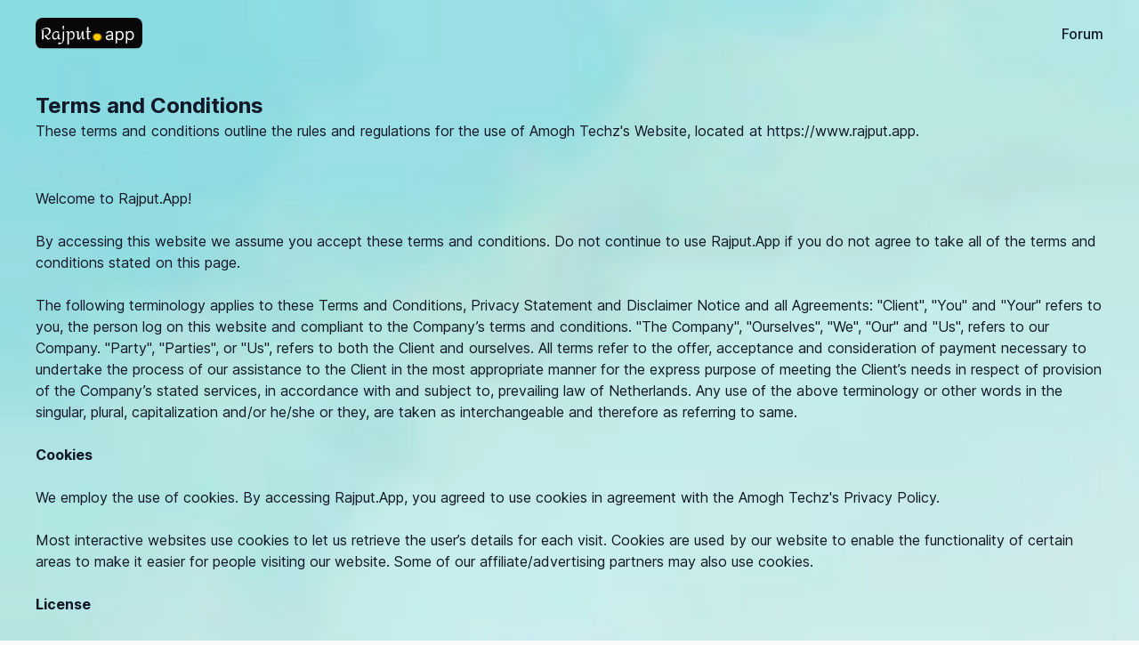

--- FILE ---
content_type: text/html; charset=utf-8
request_url: https://www.rajput.app/pages/terms
body_size: 4977
content:
<!DOCTYPE html>
<html>

<head>
  <meta name="viewport" content="width=device-width,initial-scale=1">
  <title>Rajput.App | Terms and Conditions</title>
<meta name="description" content="These terms and conditions outline the rules and regulations for the use of Amogh Techz&#39;s Website, located at https://www.rajput.app.">
<meta name="keywords" content="rajput.app, rajput websites, rajput social media handles &amp; kshatriya pages &amp; youtube channels">
<meta name="robots" content="noindex, nofollow">
  <meta name="csrf-param" content="authenticity_token" />
<meta name="csrf-token" content="QZIH1HwO1fanuhG4yJ6rQFT6sE1ZJCOb5VKyel-iesMZFq3KD-iISxdBxTaDfKE4t5bYukTn-mYwdMdXEhoxpQ" />
  
  <link rel="stylesheet" href="/assets/tailwind-caf98d4065077ae8a8e167953a59feb6a6d6fe96a8f1216fde12fb77089160eb.css" data-turbo-track="reload" />
<link rel="stylesheet" href="/assets/inter-font-47b2ffdfd7d9ad949b51eab39448a7e8d878d676a8a65669d38423dbb688f484.css" data-turbo-track="reload" />
  <script type="importmap" data-turbo-track="reload">{
  "imports": {
    "application": "/assets/application-0d37eba9232a44b5786f0a3e640c60f5e07e451fd0c4df5bab8cdebf5e0947fd.js",
    "@hotwired/turbo-rails": "/assets/turbo.min-4427527af2bde491f7d2df706d2a202895ff46a4681fd3fa5956983d2efa3e2f.js",
    "@hotwired/stimulus": "/assets/stimulus.min-c255af196d52e4171376b260351da6d1daacdbd1fb4a7ceb14056d4ba97d982f.js",
    "@hotwired/stimulus-loading": "/assets/stimulus-loading-5080749e130b412bc6ad4d6972d08d4102d2a7803a185ab624c38254566bd0ff.js",
    "trix": "/assets/trix-86b4e85bd6d7dacf0950a87a07be4f5820765cf7b8174cdb0c4682050be928c5.js",
    "@rails/actiontext": "/assets/actiontext-973f068f3972dfa7ed53e8b8883363be53b7849ff08ed87d9161e40fad4e6fe6.js",
    "controllers/application": "/assets/controllers/application-7ee99e0f9958ac86380c2fbf53dee89db8e60b7de0cd8c59d21a2aa2303feb3b.js",
    "controllers/hello_controller": "/assets/controllers/hello_controller-d5388d320f4fb21752d362fa6ca9fa40cbdf0727cfa9281f6959923b8d30015b.js",
    "controllers": "/assets/controllers/index-5243a5b4f3c20a30c3198a7f211ffd07b3026fe7155bd6f3fedbc58452d735fa.js"
  }
}</script>
<link rel="modulepreload" href="/assets/application-0d37eba9232a44b5786f0a3e640c60f5e07e451fd0c4df5bab8cdebf5e0947fd.js">
<link rel="modulepreload" href="/assets/turbo.min-4427527af2bde491f7d2df706d2a202895ff46a4681fd3fa5956983d2efa3e2f.js">
<link rel="modulepreload" href="/assets/stimulus.min-c255af196d52e4171376b260351da6d1daacdbd1fb4a7ceb14056d4ba97d982f.js">
<link rel="modulepreload" href="/assets/stimulus-loading-5080749e130b412bc6ad4d6972d08d4102d2a7803a185ab624c38254566bd0ff.js">
<script src="/assets/es-module-shims.min-ec1502b1d409e1908f050b0a755d47524f8cb90a6cec97469221c9662c4a2c67.js" async="async" data-turbo-track="reload"></script>
<script type="module">import "application"</script>
</head>

<body class="font-sans antialiased text-gray-900 bg-gray-50" style="
    background-image: url(https://image.freepik.com/free-vector/hand-painted-watercolor-pastel-sky-background_23-2148902771.jpg);
    background-repeat: no-repeat;
    background-size: cover;"
>
  <div class="w-full">
    <div class="bg-right-top bg-no-repeat bg-cover xl:bg-bottom">
      <!-- Start Header Block -->
      <div class="container px-5 mx-auto">
        <header class="flex items-center justify-between pt-5 md:px-5">
          <div>
            <a href="/" class="rounded-lg">
              <img alt="Rajput.app" width="120" height="100" class="rounded-lg" src="/assets/app-10187a2c878590f8f9638756847a7dde37ec97739140dbea5d8d02e93a41f27f.svg" />
            </a>
          </div>
          <div class="block space-x-8 font-medium">
            <a href="https://www.rajputcommunity.in/" class="transition-colors duration-300 hover:text-blue-600" target="_blank">Forum</a>
          </div>
        </header>
      </div>
      <!-- End Header Block -->
    </div>
    <main class="container px-5 pb-16 mx-auto sm:pb-16 lg:pb-24 xl:pb-32">
      
<div class="container py-5 mx-auto my-2 md:px-5">
  <h1 class="pt-5 text-2xl font-bold"> Terms and Conditions</h1>
  <p>These terms and conditions outline the rules and regulations for the use of Amogh Techz&#39;s Website, located at https://www.rajput.app.</p>
  <div class="py-5 my-2">
    <div class="trix-content">
  <div>
<br>Welcome to Rajput.App!<br><br>
</div><div>By accessing this website we assume you accept these terms and conditions. Do not continue to use Rajput.App if you do not agree to take all of the terms and conditions stated on this page.<br><br>
</div><div>The following terminology applies to these Terms and Conditions, Privacy Statement and Disclaimer Notice and all Agreements: "Client", "You" and "Your" refers to you, the person log on this website and compliant to the Company’s terms and conditions. "The Company", "Ourselves", "We", "Our" and "Us", refers to our Company. "Party", "Parties", or "Us", refers to both the Client and ourselves. All terms refer to the offer, acceptance and consideration of payment necessary to undertake the process of our assistance to the Client in the most appropriate manner for the express purpose of meeting the Client’s needs in respect of provision of the Company’s stated services, in accordance with and subject to, prevailing law of Netherlands. Any use of the above terminology or other words in the singular, plural, capitalization and/or he/she or they, are taken as interchangeable and therefore as referring to same.<br><br>
</div><div>
<strong>Cookies<br></strong><br>
</div><div>We employ the use of cookies. By accessing Rajput.App, you agreed to use cookies in agreement with the Amogh Techz's Privacy Policy.<br><br>
</div><div>Most interactive websites use cookies to let us retrieve the user’s details for each visit. Cookies are used by our website to enable the functionality of certain areas to make it easier for people visiting our website. Some of our affiliate/advertising partners may also use cookies.<br><br>
</div><div>
<strong>License<br></strong><br>
</div><div>Unless otherwise stated, Amogh Techz and/or its licensors own the intellectual property rights for all material on Rajput.App. All intellectual property rights are reserved. You may access this from Rajput.App for your own personal use subjected to restrictions set in these terms and conditions.<br><br>
</div><div>You must not:<br><br>
</div><ul>
<li>Republish material from Rajput.App</li>
<li>Sell, rent or sub-license material from Rajput.App</li>
<li>Reproduce, duplicate or copy material from Rajput.App</li>
<li>Redistribute content from Rajput.App</li>
</ul><div>This Agreement shall begin on the date hereof. Our Terms and Conditions were created with the help of the <a href="https://www.privacypolicies.com/blog/sample-terms-conditions-template/">Terms And Conditions Template</a>.<br><br>
</div><div>Parts of this website offer an opportunity for users to post and exchange opinions and information in certain areas of the website. Amogh Techz does not filter, edit, publish or review Comments prior to their presence on the website. Comments do not reflect the views and opinions of Amogh Techz,its agents and/or affiliates. Comments reflect the views and opinions of the person who post their views and opinions. To the extent permitted by applicable laws, Amogh Techz shall not be liable for the Comments or for any liability, damages or expenses caused and/or suffered as a result of any use of and/or posting of and/or appearance of the Comments on this website.<br><br>
</div><div>Amogh Techz reserves the right to monitor all Comments and to remove any Comments which can be considered inappropriate, offensive or causes breach of these Terms and Conditions.<br><br>
</div><div>You warrant and represent that:<br><br>
</div><ul>
<li>You are entitled to post the Comments on our website and have all necessary licenses and consents to do so;</li>
<li>The Comments do not invade any intellectual property right, including without limitation copyright, patent or trademark of any third party;</li>
<li>The Comments do not contain any defamatory, libelous, offensive, indecent or otherwise unlawful material which is an invasion of privacy</li>
<li>The Comments will not be used to solicit or promote business or custom or present commercial activities or unlawful activity.</li>
</ul><div>You hereby grant Amogh Techz a non-exclusive license to use, reproduce, edit and authorize others to use, reproduce and edit any of your Comments in any and all forms, formats or media.<br><br>
</div><div>
<strong>Hyperlinking to our Content<br></strong><br>
</div><div>The following organizations may link to our Website without prior written approval:<br><br>
</div><ul>
<li>Government agencies;</li>
<li>Search engines;</li>
<li>News organizations;</li>
<li>Online directory distributors may link to our Website in the same manner as they hyperlink to the Websites of other listed businesses; and</li>
<li>System wide Accredited Businesses except soliciting non-profit organizations, charity shopping malls, and charity fundraising groups which may not hyperlink to our Web site.</li>
</ul><div>These organizations may link to our home page, to publications or to other Website information so long as the link: (a) is not in any way deceptive; (b) does not falsely imply sponsorship, endorsement or approval of the linking party and its products and/or services; and (c) fits within the context of the linking party’s site.<br><br>
</div><div>We may consider and approve other link requests from the following types of organizations:<br><br>
</div><ul>
<li>commonly-known consumer and/or business information sources;</li>
<li>dot.com community sites;</li>
<li>associations or other groups representing charities;</li>
<li>online directory distributors;</li>
<li>internet portals;</li>
<li>accounting, law and consulting firms; and</li>
<li>educational institutions and trade associations.</li>
</ul><div>We will approve link requests from these organizations if we decide that: (a) the link would not make us look unfavorably to ourselves or to our accredited businesses; (b) the organization does not have any negative records with us; (c) the benefit to us from the visibility of the hyperlink compensates the absence of Amogh Techz; and (d) the link is in the context of general resource information.<br><br>
</div><div>These organizations may link to our home page so long as the link: (a) is not in any way deceptive; (b) does not falsely imply sponsorship, endorsement or approval of the linking party and its products or services; and (c) fits within the context of the linking party’s site.<br><br>
</div><div>If you are one of the organizations listed in paragraph 2 above and are interested in linking to our website, you must inform us by sending an e-mail to Amogh Techz. Please include your name, your organization name, contact information as well as the URL of your site, a list of any URLs from which you intend to link to our Website, and a list of the URLs on our site to which you would like to link. Wait 2-3 weeks for a response.<br><br>
</div><div>Approved organizations may hyperlink to our Website as follows:<br><br>
</div><ul>
<li>By use of our corporate name; or</li>
<li>By use of the uniform resource locator being linked to; or</li>
<li>By use of any other description of our Website being linked to that makes sense within the context and format of content on the linking party’s site.</li>
</ul><div>No use of Amogh Techz's logo or other artwork will be allowed for linking absent a trademark license agreement.<br><br>
</div><div>
<strong>iFrames<br></strong><br>
</div><div>Without prior approval and written permission, you may not create frames around our Webpages that alter in any way the visual presentation or appearance of our Website.<br><br>
</div><div>
<strong>Content Liability<br></strong><br>
</div><div>We shall not be held responsible for any content that appears on your Website. You agree to protect and defend us against all claims that is rising on your Website. No link(s) should appear on any Website that may be interpreted as libelous, obscene or criminal, or which infringes, otherwise violates, or advocates the infringement or other violation of, any third party rights.<br><br>
</div><div>
<strong>Your Privacy<br></strong><br>
</div><div>Please read Privacy Policy<br><br>
</div><div>
<strong>Reservation of Rights<br></strong><br>
</div><div>We reserve the right to request that you remove all links or any particular link to our Website. You approve to immediately remove all links to our Website upon request. We also reserve the right to amen these terms and conditions and it’s linking policy at any time. By continuously linking to our Website, you agree to be bound to and follow these linking terms and conditions.<br><br>
</div><div>
<strong>Removal of links from our website<br></strong><br>
</div><div>If you find any link on our Website that is offensive for any reason, you are free to contact and inform us any moment. We will consider requests to remove links but we are not obligated to or so or to respond to you directly.<br><br>
</div><div>We do not ensure that the information on this website is correct, we do not warrant its completeness or accuracy; nor do we promise to ensure that the website remains available or that the material on the website is kept up to date.<br><br>
</div><div>
<strong>Disclaimer<br></strong><br>
</div><div>To the maximum extent permitted by applicable law, we exclude all representations, warranties and conditions relating to our website and the use of this website. Nothing in this disclaimer will:<br><br>
</div><ul>
<li>limit or exclude our or your liability for death or personal injury;</li>
<li>limit or exclude our or your liability for fraud or fraudulent misrepresentation;</li>
<li>limit any of our or your liabilities in any way that is not permitted under applicable law; or</li>
<li>exclude any of our or your liabilities that may not be excluded under applicable law.</li>
</ul><div>The limitations and prohibitions of liability set in this Section and elsewhere in this disclaimer: (a) are subject to the preceding paragraph; and (b) govern all liabilities arising under the disclaimer, including liabilities arising in contract, in tort and for breach of statutory duty.<br><br>
</div><div>As long as the website and the information and services on the website are provided free of charge, we will not be liable for any loss or damage of any nature.</div>
</div>

  </div>
</div>

    </main>

    <div class="border-t border-gray-200 mb-7"></div>
    <div class="container px-5 pb-5 mx-auto">
    <footer
      class="flex flex-col justify-between space-y-1.5 text-gray-500 text-sm text-center sm:flex-row sm:space-y-0 sm:text-justify">
      <p>Copyright © Rajput.App</p>
      <p>Images from <a class="text-blue-500" href="https://unsplash.com" rel="nofollow"
          target="_blank">unsplash.com</a> and <a class="text-blue-500"
          href='https://www.freepik.com/vectors/background' rel="nofollow" target="_blank">freepik.com</a>.</p>
      <p>
        <a class="text-blue-500" href="/pages/terms">Terms of Service</a> |
        <a class="text-blue-500" href="/pages/privacy">Privacy Policy</a> |
        <a class="text-blue-500" href="/pages/disclaimer">Disclaimer</a>
      </p>
    </footer>
    </div>
  </div>
</body>
</html>

--- FILE ---
content_type: image/svg+xml
request_url: https://www.rajput.app/assets/app-10187a2c878590f8f9638756847a7dde37ec97739140dbea5d8d02e93a41f27f.svg
body_size: 109386
content:
<svg width="916" height="270" viewBox="0 0 916 270" fill="none" xmlns="http://www.w3.org/2000/svg" xmlns:xlink="http://www.w3.org/1999/xlink">
<g clip-path="url(#clip0_0_7)">
<rect width="916" height="270" fill="#080808"/>
<path d="M98.247 86.04C107.367 86.04 114.807 88.536 120.567 93.528C126.423 98.424 129.351 105.816 129.351 115.704C129.351 122.136 127.575 128.232 124.023 133.992C120.567 139.656 115.959 144.6 110.199 148.824C104.439 152.952 98.199 155.928 91.479 157.752L107.175 176.904C109.959 179.496 112.743 180.792 115.527 180.792C117.831 180.792 120.183 179.928 122.583 178.2C124.983 176.472 127.431 174.36 129.927 171.864L132.087 173.736C131.703 174.216 130.215 176.184 127.623 179.64C125.127 183 122.199 185.784 118.839 187.992C115.575 190.2 112.359 191.304 109.191 191.304C106.503 191.304 103.911 190.488 101.415 188.856C99.015 187.128 96.375 184.44 93.495 180.792L76.215 159.624L77.079 155.736C83.511 155.064 89.655 153.096 95.511 149.832C101.463 146.472 106.263 142.056 109.911 136.584C113.559 131.112 115.383 125.064 115.383 118.44C115.383 111.24 113.175 105.48 108.759 101.16C104.439 96.84 98.007 94.68 89.463 94.68C82.839 94.68 75.831 96.264 68.439 99.432C61.143 102.504 54.759 106.536 49.287 111.528L46.551 108.504C53.559 101.976 61.719 96.6 71.031 92.376C80.439 88.152 89.511 86.04 98.247 86.04ZM68.583 185.832L55.335 191.16V111.96L68.583 106.92V185.832ZM179.978 117C184.682 117 189.098 118.008 193.226 120.024C197.45 122.04 200.522 125.112 202.442 129.24L192.074 134.856C190.538 132.648 188.426 130.68 185.738 128.952C183.05 127.128 180.17 126.216 177.098 126.216C172.202 126.216 167.93 127.512 164.282 130.104C160.634 132.6 157.85 136.008 155.93 140.328C154.01 144.648 153.05 149.448 153.05 154.728C153.05 162.312 154.346 168.504 156.938 173.304C159.53 178.008 163.61 180.36 169.178 180.36C177.05 180.36 182.474 177.192 185.45 170.856C188.426 164.52 189.914 157.608 189.914 150.12V143.64L202.586 138.312V176.184C202.586 177.432 202.922 178.632 203.594 179.784C204.266 180.936 205.274 181.512 206.618 181.512C209.402 181.512 211.946 179.592 214.25 175.752L216.41 178.056C215.258 181.32 213.242 184.104 210.362 186.408C207.482 188.616 204.602 189.72 201.722 189.72C197.594 189.72 194.522 188.184 192.506 185.112C190.586 182.04 189.626 177.96 189.626 172.872H189.338C186.938 177.96 183.674 182.232 179.546 185.688C175.514 189.048 171.242 190.728 166.73 190.728C158.57 190.728 152.378 187.944 148.154 182.376C144.026 176.712 141.962 169.176 141.962 159.768C141.962 152.28 143.642 145.272 147.002 138.744C150.362 132.12 154.922 126.84 160.682 122.904C166.538 118.968 172.97 117 179.978 117ZM235.446 104.184L240.486 102.456L245.814 68.904L229.83 74.232L235.446 104.184ZM231.99 122.904V190.728C231.99 202.056 230.454 209.688 227.382 213.624C224.31 217.656 220.326 219.672 215.43 219.672C209.766 219.672 205.062 217.992 201.318 214.632L190.95 227.448C194.79 230.04 198.87 231.336 203.19 231.336C210.102 231.336 216.774 228.984 223.206 224.28C229.638 219.672 234.822 213.528 238.758 205.848C242.79 198.168 244.806 189.96 244.806 181.224V117.576L231.99 122.904ZM306.639 116.28C311.727 116.28 316.431 117.768 320.751 120.744C325.071 123.624 328.479 127.608 330.975 132.696C333.471 137.688 334.719 143.16 334.719 149.112C334.719 157.56 333.519 164.904 331.119 171.144C328.815 177.288 325.455 182.04 321.039 185.4C316.623 188.76 311.439 190.44 305.487 190.44C304.047 190.44 302.607 190.2 301.167 189.72C299.823 189.336 298.095 188.616 295.983 187.56L299.727 179.352C302.127 180.888 305.583 181.656 310.095 181.656C314.127 181.656 317.391 179.016 319.887 173.736C322.479 168.36 323.775 161.496 323.775 153.144C323.775 148.344 322.815 143.976 320.895 140.04C318.975 136.008 316.335 132.888 312.975 130.68C309.615 128.376 305.871 127.224 301.743 127.224C296.751 127.224 292.911 129.912 290.223 135.288C287.535 140.664 286.191 148.296 286.191 158.184V230.616L273.663 235.944V129.816C273.663 128.088 273.279 126.696 272.511 125.64C271.743 124.584 270.735 124.056 269.487 124.056C268.527 124.056 267.471 124.536 266.319 125.496C265.167 126.456 263.727 127.992 261.999 130.104L259.839 127.944C260.991 124.68 263.007 121.944 265.887 119.736C268.767 117.432 271.647 116.28 274.527 116.28C278.847 116.28 281.967 117.576 283.887 120.168C285.807 122.664 286.767 126.744 286.767 132.408H287.343C289.551 127.608 292.383 123.72 295.839 120.744C299.391 117.768 302.991 116.28 306.639 116.28ZM411.18 176.472C411.18 177.912 411.516 179.112 412.188 180.072C412.956 180.936 414.012 181.368 415.356 181.368C417.372 181.368 419.82 179.496 422.7 175.752L424.86 177.912C422.844 182.232 420.396 185.304 417.516 187.128C414.732 188.856 413.34 189.72 413.34 189.72C413.34 189.72 412.092 189.72 409.596 189.72C406.524 189.72 404.172 188.856 402.54 187.128C401.004 185.4 399.9 182.328 399.228 177.912C398.556 173.4 398.22 166.728 398.22 157.896C398.22 152.616 398.268 148.392 398.364 145.224L397.212 142.344H396.78C394.284 154.152 390.78 165.192 386.268 175.464C381.852 185.64 375.516 190.728 367.26 190.728C364.188 190.728 361.932 189.96 360.492 188.424C359.148 186.888 358.332 184.824 358.044 182.232C357.756 179.544 357.612 175.464 357.612 169.992V129.384C357.612 127.752 357.228 126.456 356.46 125.496C355.788 124.536 354.828 124.056 353.58 124.056C351.276 124.056 348.684 125.976 345.804 129.816L344.076 127.512C345.612 123.864 347.532 121.176 349.836 119.448C352.236 117.624 354.444 116.52 356.46 116.136C358.572 115.656 359.628 115.56 359.628 115.848C359.532 115.848 359.388 115.896 359.196 115.992C359.004 115.992 358.716 115.992 358.332 115.992C366.588 115.992 370.716 120.744 370.716 130.248V171.72C370.716 173.832 370.956 175.368 371.436 176.328C371.916 177.192 372.492 177.624 373.164 177.624C377.292 177.624 381.132 173.592 384.684 165.528C388.236 157.464 391.116 148.584 393.324 138.888C395.628 129.192 396.78 123.384 396.78 121.464L411.18 114.984V176.472ZM454.636 117H474.652L470.332 126.216H454.636V176.904C454.636 178.344 455.068 179.544 455.932 180.504C456.796 181.368 457.948 181.8 459.388 181.8C461.404 181.8 464.188 179.928 467.74 176.184L469.756 178.344C467.932 181.992 465.724 184.728 463.132 186.552C460.636 188.28 458.236 189.336 455.932 189.72C453.724 190.2 452.62 190.248 452.62 189.864C452.716 189.864 452.86 189.816 453.052 189.72C453.244 189.72 453.532 189.72 453.916 189.72C445.468 189.72 441.244 184.872 441.244 175.176V126.216H430.444L434.908 117H441.244V83.88L454.636 78.696V117Z" fill="white"/>
<path d="M628.339 196.841C642.043 196.841 649.202 189.477 651.657 184.364H652.271V195H664.339V143.25C664.339 118.295 645.316 115.432 635.293 115.432C623.43 115.432 609.93 119.523 603.793 133.841L615.248 137.932C617.907 132.205 624.197 126.068 635.702 126.068C646.799 126.068 652.271 131.949 652.271 142.023V142.432C652.271 148.261 646.339 147.75 632.021 149.591C617.447 151.483 601.543 154.705 601.543 172.705C601.543 188.045 613.407 196.841 628.339 196.841ZM630.18 186C620.566 186 613.612 181.705 613.612 173.318C613.612 164.114 621.998 161.25 631.407 160.023C636.521 159.409 650.225 157.977 652.271 155.523V166.568C652.271 176.386 644.498 186 630.18 186ZM686.366 224.455H698.434V182.932H699.457C702.116 187.227 707.229 196.636 722.366 196.636C742.002 196.636 755.707 180.886 755.707 155.932C755.707 131.182 742.002 115.432 722.161 115.432C706.82 115.432 702.116 124.841 699.457 128.932H698.025V116.455H686.366V224.455ZM698.229 155.727C698.229 138.136 706.002 126.273 720.729 126.273C736.07 126.273 743.638 139.159 743.638 155.727C743.638 172.5 735.866 185.795 720.729 185.795C706.207 185.795 698.229 173.523 698.229 155.727ZM774.116 224.455H786.184V182.932H787.207C789.866 187.227 794.979 196.636 810.116 196.636C829.752 196.636 843.457 180.886 843.457 155.932C843.457 131.182 829.752 115.432 809.911 115.432C794.57 115.432 789.866 124.841 787.207 128.932H785.775V116.455H774.116V224.455ZM785.979 155.727C785.979 138.136 793.752 126.273 808.479 126.273C823.82 126.273 831.388 139.159 831.388 155.727C831.388 172.5 823.616 185.795 808.479 185.795C793.957 185.795 785.979 173.523 785.979 155.727Z" fill="white"/>
<rect x="487" y="135" width="83" height="75" fill="url(#pattern0)"/>
</g>
<defs>
<pattern id="pattern0" patternContentUnits="objectBoundingBox" width="1" height="1">
<use xlink:href="#image0_0_7" transform="translate(0 -0.0556389) scale(0.000833333)"/>
</pattern>
<clipPath id="clip0_0_7">
<rect width="916" height="270" fill="white"/>
</clipPath>
<image id="image0_0_7" width="1200" height="1205" xlink:href="[data-uri]"/>
</defs>
</svg>


--- FILE ---
content_type: application/javascript
request_url: https://www.rajput.app/assets/application-0d37eba9232a44b5786f0a3e640c60f5e07e451fd0c4df5bab8cdebf5e0947fd.js
body_size: -384
content:
// Configure your import map in config/importmap.rb. Read more: https://github.com/rails/importmap-rails
import "@hotwired/turbo-rails"
import "controllers"
import "trix"
import "@rails/actiontext";


--- FILE ---
content_type: application/javascript
request_url: https://www.rajput.app/assets/es-module-shims.min-ec1502b1d409e1908f050b0a755d47524f8cb90a6cec97469221c9662c4a2c67.js
body_size: 10140
content:
(function(){const e=navigator.userAgent.match(/(Edge|Safari)\/\d+\.\d+/);const r=e&&"Edge"===e[1];const t=e&&"Safari"===e[1];let s;function createBlob(e,r="text/javascript"){return URL.createObjectURL(new Blob([e],{type:r}))}const noop=()=>{};const a=document.querySelector("base[href]");a&&(s=a.href);if(!s&&"undefined"!==typeof location){s=location.href.split("#")[0].split("?")[0];const e=s.lastIndexOf("/");-1!==e&&(s=s.slice(0,e+1))}function isURL(e){try{new URL(e);return true}catch{return false}}const i=/\\/g;function resolveIfNotPlainOrUrl(e,r){r=r&&r.split("#")[0].split("?")[0];-1!==e.indexOf("\\")&&(e=e.replace(i,"/"));if("/"===e[0]&&"/"===e[1])return r.slice(0,r.indexOf(":")+1)+e;if("."===e[0]&&("/"===e[1]||"."===e[1]&&("/"===e[2]||2===e.length&&(e+="/"))||1===e.length&&(e+="/"))||"/"===e[0]){const t=r.slice(0,r.indexOf(":")+1);let s;if("/"===r[t.length+1])if("file:"!==t){s=r.slice(t.length+2);s=s.slice(s.indexOf("/")+1)}else s=r.slice(8);else s=r.slice(t.length+("/"===r[t.length]));if("/"===e[0])return r.slice(0,r.length-s.length-1)+e;const a=s.slice(0,s.lastIndexOf("/")+1)+e;const i=[];let c=-1;for(let e=0;e<a.length;e++)if(-1!==c){if("/"===a[e]){i.push(a.slice(c,e+1));c=-1}}else if("."===a[e])if("."!==a[e+1]||"/"!==a[e+2]&&e+2!==a.length)"/"===a[e+1]||e+1===a.length?e+=1:c=e;else{i.pop();e+=2}else c=e;-1!==c&&i.push(a.slice(c));return r.slice(0,r.length-s.length)+i.join("")}}function resolveUrl(e,r){return resolveIfNotPlainOrUrl(e,r)||(-1!==e.indexOf(":")?e:resolveIfNotPlainOrUrl("./"+e,r))}function resolveAndComposePackages(e,r,t,s){for(let a in e){const i=resolveIfNotPlainOrUrl(a,t)||a;if(r[i])throw Error(`Rejected map override "${i}" from ${r[i]} to ${e[i]}.`);let c=e[a];if("string"!==typeof c)continue;const f=resolveImportMap(s,resolveIfNotPlainOrUrl(c,t)||c,t);f?r[i]=f:console.warn(`Mapping "${a}" -> "${e[a]}" does not resolve`)}}function resolveAndComposeImportMap(e,r,t){const s={imports:Object.assign({},t.imports),scopes:Object.assign({},t.scopes)};e.imports&&resolveAndComposePackages(e.imports,s.imports,r,t);if(e.scopes)for(let a in e.scopes){const i=resolveUrl(a,r);resolveAndComposePackages(e.scopes[a],s.scopes[i]||(s.scopes[i]={}),r,t)}return s}function getMatch(e,r){if(r[e])return e;let t=e.length;do{const s=e.slice(0,t+1);if(s in r)return s}while(-1!==(t=e.lastIndexOf("/",t-1)))}function applyPackages(e,r){const t=getMatch(e,r);if(t){const s=r[t];if(null===s)return;return s+e.slice(t.length)}}function resolveImportMap(e,r,t){let s=t&&getMatch(t,e.scopes);while(s){const t=applyPackages(r,e.scopes[s]);if(t)return t;s=getMatch(s.slice(0,s.lastIndexOf("/")),e.scopes)}return applyPackages(r,e.imports)||-1!==r.indexOf(":")&&r}const c=document.querySelector("script[type=esms-options]");const f=c?JSON.parse(c.innerHTML):self.esmsInitOptions?self.esmsInitOptions:{};let oe=!!f.shimMode;const le=globalHook(oe&&f.resolve);const de=f.skip?new RegExp(f.skip):null;let pe=f.nonce;if(!pe){const e=document.querySelector("script[nonce]");e&&(pe=e.nonce||e.getAttribute("nonce"))}const he=globalHook(f.onerror||noop);const ke=f.onpolyfill?globalHook(f.onpolyfill):()=>console.info('OK: "Uncaught TypeError" module failure has been polyfilled');const{revokeBlobURLs:me,noLoadEventRetriggers:we,enforceIntegrity:ve}=f;const ye=f.fetch?globalHook(f.fetch):fetch;function globalHook(e){return"string"===typeof e?self[e]:e}const ge=Array.isArray(f.polyfillEnable)?f.polyfillEnable:[];const $e=ge.includes("css-modules");const Se=ge.includes("json-modules");function setShimMode(){oe=true}let Ae;window.addEventListener("error",(e=>Ae=e));function dynamicImportScript(e,{errUrl:r=e}={}){Ae=void 0;const t=createBlob(`import*as m from'${e}';self._esmsi=m`);const a=Object.assign(document.createElement("script"),{type:"module",src:t});a.setAttribute("nonce",pe);a.setAttribute("noshim","");const i=new Promise(((e,i)=>{a.addEventListener("error",cb);a.addEventListener("load",cb);function cb(c){document.head.removeChild(a);if(self._esmsi){e(self._esmsi,s);self._esmsi=void 0}else{i(!(c instanceof Event)&&c||Ae&&Ae.error||new Error(`Error loading or executing the graph of ${r} (check the console for ${t}).`));Ae=void 0}}}));document.head.appendChild(a);return i}let Ce=dynamicImportScript;const Oe=dynamicImportScript(createBlob("export default u=>import(u)")).then((e=>{e&&(Ce=e.default);return!!e}),noop);let Ie=false;let Le=false;let Ue=false;let Pe=false;let xe=false;const Me=Promise.resolve(Oe).then((e=>{if(e){xe=true;return Promise.all([Ce(createBlob("import.meta")).then((()=>Ue=true),noop),$e&&Ce(createBlob('import"data:text/css,{}"assert{type:"css"}')).then((()=>Le=true),noop),Se&&Ce(createBlob('import"data:text/json,{}"assert{type:"json"}')).then((()=>Ie=true),noop),new Promise((e=>{self._$s=t=>{document.head.removeChild(r);t&&(Pe=true);delete self._$s;e()};const r=document.createElement("iframe");r.style.display="none";document.head.appendChild(r);r.src=createBlob(`<script type=importmap nonce="${pe}">{"imports":{"x":"data:text/javascript,"}}<\/script><script nonce="${pe}">import('x').then(()=>1,()=>0).then(v=>parent._$s(v))<\/script>`,"text/html")}))])}}));let Ee,je,Re,_e=4194304;const Be=1===new Uint8Array(new Uint16Array([1]).buffer)[0];let Fe,Ne,He;function parse(e,r="@"){if(Fe=e,Ne=r,Fe.length>_e||!Ee){for(;Fe.length>_e;)_e*=2;je=new ArrayBuffer(4*_e),Ee=function(e,r,t){"use asm";var s=new e.Int8Array(t),a=new e.Int16Array(t),i=new e.Int32Array(t),c=new e.Uint8Array(t),f=new e.Uint16Array(t),oe=816;function b(e){e=e|0;var r=0,t=0,c=0,le=0,de=0;de=oe;oe=oe+14336|0;le=de;s[589]=1;a[291]=0;a[292]=0;a[293]=-1;i[15]=i[2];s[590]=0;i[14]=0;s[588]=0;i[16]=de+10240;i[17]=de+2048;s[591]=0;e=(i[3]|0)+-2|0;i[18]=e;r=e+(i[12]<<1)|0;i[19]=r;e:while(1){t=e+2|0;i[18]=t;if(e>>>0>=r>>>0){c=18;break}r:do{switch(a[t>>1]|0){case 9:case 10:case 11:case 12:case 13:case 32:break;case 101:{if((((a[292]|0)==0?R(t)|0:0)?B(e+4|0,120,112,111,114,116)|0:0)?(u(),(s[589]|0)==0):0){c=9;break e}else c=17;break}case 105:{if(R(t)|0?B(e+4|0,109,112,111,114,116)|0:0){k();c=17}else c=17;break}case 59:{c=17;break}case 47:switch(a[e+4>>1]|0){case 47:{G();break r}case 42:{p(1);break r}default:{c=16;break e}}default:{c=16;break e}}}while(0);if((c|0)==17){c=0;i[15]=i[18]}e=i[18]|0;r=i[19]|0}if((c|0)==9){e=i[18]|0;i[15]=e;c=19}else if((c|0)==16){s[589]=0;i[18]=e;c=19}else if((c|0)==18)if(!(s[588]|0)){e=t;c=19}else e=0;do{if((c|0)==19){e:while(1){r=e+2|0;i[18]=r;t=r;if(e>>>0>=(i[19]|0)>>>0){c=75;break}r:do{switch(a[r>>1]|0){case 9:case 10:case 11:case 12:case 13:case 32:break;case 101:{if(((a[292]|0)==0?R(r)|0:0)?B(e+4|0,120,112,111,114,116)|0:0){u();c=74}else c=74;break}case 105:{if(R(r)|0?B(e+4|0,109,112,111,114,116)|0:0){k();c=74}else c=74;break}case 99:{if((R(r)|0?z(e+4|0,108,97,115,115)|0:0)?Z(a[e+12>>1]|0)|0:0){s[591]=1;c=74}else c=74;break}case 40:{r=i[15]|0;t=i[17]|0;c=a[292]|0;a[292]=c+1<<16>>16;i[t+((c&65535)<<2)>>2]=r;c=74;break}case 41:{e=a[292]|0;if(!(e<<16>>16)){c=36;break e}c=e+-1<<16>>16;a[292]=c;e=i[11]|0;if((e|0)!=0?(i[e+20>>2]|0)==(i[(i[17]|0)+((c&65535)<<2)>>2]|0):0){r=e+4|0;if(!(i[r>>2]|0))i[r>>2]=t;i[e+12>>2]=t;i[11]=0;c=74}else c=74;break}case 123:{c=i[15]|0;t=i[8]|0;e=c;do{if((a[c>>1]|0)==41&(t|0)!=0?(i[t+4>>2]|0)==(c|0):0){r=i[9]|0;i[8]=r;if(!r){i[4]=0;break}else{i[r+28>>2]=0;break}}}while(0);r=a[292]|0;c=r&65535;s[le+c>>0]=s[591]|0;s[591]=0;t=i[17]|0;a[292]=r+1<<16>>16;i[t+(c<<2)>>2]=e;c=74;break}case 125:{e=a[292]|0;if(!(e<<16>>16)){c=49;break e}t=e+-1<<16>>16;a[292]=t;r=a[293]|0;if(e<<16>>16!=r<<16>>16)if(r<<16>>16!=-1&(t&65535)<(r&65535)){c=53;break e}else{c=74;break r}else{t=i[16]|0;c=(a[291]|0)+-1<<16>>16;a[291]=c;a[293]=a[t+((c&65535)<<1)>>1]|0;h();c=74;break r}}case 39:{d(39);c=74;break}case 34:{d(34);c=74;break}case 47:switch(a[e+4>>1]|0){case 47:{G();break r}case 42:{p(1);break r}default:{r=i[15]|0;t=a[r>>1]|0;t:do{if(!(x(t)|0)){switch(t<<16>>16){case 41:if(L(i[(i[17]|0)+(f[292]<<2)>>2]|0)|0){c=71;break t}else{c=68;break t}case 125:break;default:{c=68;break t}}e=f[292]|0;if(!(y(i[(i[17]|0)+(e<<2)>>2]|0)|0)?(s[le+e>>0]|0)==0:0)c=68;else c=71}else switch(t<<16>>16){case 46:if(((a[r+-2>>1]|0)+-48&65535)<10){c=68;break t}else{c=71;break t}case 43:if((a[r+-2>>1]|0)==43){c=68;break t}else{c=71;break t}case 45:if((a[r+-2>>1]|0)==45){c=68;break t}else{c=71;break t}default:{c=71;break t}}}while(0);t:do{if((c|0)==68){c=0;if(!(o(r)|0)){switch(t<<16>>16){case 0:{c=71;break t}case 47:break;default:{e=1;break t}}if(!(s[590]|0))e=1;else c=71}else c=71}}while(0);if((c|0)==71){I();e=0}s[590]=e;c=74;break r}}case 96:{h();c=74;break}default:c=74}}while(0);if((c|0)==74){c=0;i[15]=i[18]}e=i[18]|0}if((c|0)==36){Y();e=0;break}else if((c|0)==49){Y();e=0;break}else if((c|0)==53){Y();e=0;break}else if((c|0)==75){e=(a[293]|0)==-1&(a[292]|0)==0&(s[588]|0)==0;break}}}while(0);oe=de;return e|0}function u(){var e=0,r=0,t=0,c=0,f=0,oe=0;f=i[18]|0;oe=f+12|0;i[18]=oe;r=w(1)|0;e=i[18]|0;if(!((e|0)==(oe|0)?!(S(r)|0):0))c=3;e:do{if((c|0)==3){r:do{switch(r<<16>>16){case 100:{J(e,e+14|0);break e}case 97:{i[18]=e+10;w(1)|0;e=i[18]|0;c=6;break}case 102:{c=6;break}case 99:{if(z(e+2|0,108,97,115,115)|0?(t=e+10|0,F(a[t>>1]|0)|0):0){i[18]=t;f=w(1)|0;oe=i[18]|0;H(f)|0;J(oe,i[18]|0);i[18]=(i[18]|0)+-2;break e}e=e+4|0;i[18]=e;c=13;break}case 108:case 118:{c=13;break}case 123:{i[18]=e+2;e=w(1)|0;t=i[18]|0;while(1){if(_(e)|0){d(e);e=(i[18]|0)+2|0;i[18]=e}else{H(e)|0;e=i[18]|0}w(1)|0;e=g(t,e)|0;if(e<<16>>16==44){i[18]=(i[18]|0)+2;e=w(1)|0}r=t;t=i[18]|0;if(e<<16>>16==125){c=32;break}if((t|0)==(r|0)){c=29;break}if(t>>>0>(i[19]|0)>>>0){c=31;break}}if((c|0)==29){Y();break e}else if((c|0)==31){Y();break e}else if((c|0)==32){i[18]=t+2;c=34;break r}break}case 42:{i[18]=e+2;w(1)|0;c=i[18]|0;g(c,c)|0;c=34;break}default:{}}}while(0);if((c|0)==6){i[18]=e+16;e=w(1)|0;if(e<<16>>16==42){i[18]=(i[18]|0)+2;e=w(1)|0}oe=i[18]|0;H(e)|0;J(oe,i[18]|0);i[18]=(i[18]|0)+-2;break}else if((c|0)==13){e=e+4|0;i[18]=e;s[589]=0;r:while(1){i[18]=e+2;oe=w(1)|0;e=i[18]|0;switch((H(oe)|0)<<16>>16){case 91:case 123:{c=15;break r}default:{}}r=i[18]|0;if((r|0)==(e|0))break e;J(e,r);switch((w(1)|0)<<16>>16){case 61:{c=19;break r}case 44:break;default:{c=20;break r}}e=i[18]|0}if((c|0)==15){i[18]=(i[18]|0)+-2;break}else if((c|0)==19){i[18]=(i[18]|0)+-2;break}else if((c|0)==20){i[18]=(i[18]|0)+-2;break}}else if((c|0)==34)r=w(1)|0;e=i[18]|0;if(r<<16>>16==102?K(e+2|0,114,111,109)|0:0){i[18]=e+8;l(f,w(1)|0);break}i[18]=e+-2}}while(0);return}function k(){var e=0,r=0,t=0,c=0,f=0;f=i[18]|0;r=f+12|0;i[18]=r;e:do{switch((w(1)|0)<<16>>16){case 40:{r=i[17]|0;t=a[292]|0;a[292]=t+1<<16>>16;i[r+((t&65535)<<2)>>2]=f;if((a[i[15]>>1]|0)!=46){v(f,(i[18]|0)+2|0,0,f);i[11]=i[8];i[18]=(i[18]|0)+2;switch((w(1)|0)<<16>>16){case 39:{d(39);break}case 34:{d(34);break}default:{i[18]=(i[18]|0)+-2;break e}}i[18]=(i[18]|0)+2;switch((w(1)|0)<<16>>16){case 44:{f=i[18]|0;i[(i[8]|0)+4>>2]=f;i[18]=f+2;w(1)|0;f=i[18]|0;t=i[8]|0;i[t+16>>2]=f;s[t+24>>0]=1;i[18]=f+-2;break e}case 41:{a[292]=(a[292]|0)+-1<<16>>16;t=i[18]|0;f=i[8]|0;i[f+4>>2]=t;i[f+12>>2]=t;s[f+24>>0]=1;break e}default:{i[18]=(i[18]|0)+-2;break e}}}break}case 46:{i[18]=(i[18]|0)+2;if(((w(1)|0)<<16>>16==109?(e=i[18]|0,K(e+2|0,101,116,97)|0):0)?(a[i[15]>>1]|0)!=46:0)v(f,f,e+8|0,2);break}case 42:case 39:case 34:{c=16;break}case 123:{e=i[18]|0;if(a[292]|0){i[18]=e+-2;break e}while(1){if(e>>>0>=(i[19]|0)>>>0)break;e=w(1)|0;if(!(_(e)|0)){if(e<<16>>16==125){c=31;break}}else d(e);e=(i[18]|0)+2|0;i[18]=e}if((c|0)==31)i[18]=(i[18]|0)+2;w(1)|0;e=i[18]|0;if(!(z(e,102,114,111,109)|0)){Y();break e}i[18]=e+8;e=w(1)|0;if(_(e)|0){l(f,e);break e}else{Y();break e}}default:if((i[18]|0)!=(r|0))c=16}}while(0);do{if((c|0)==16){if(a[292]|0){i[18]=(i[18]|0)+-2;break}e=i[19]|0;r=i[18]|0;while(1){if(r>>>0>=e>>>0){c=23;break}t=a[r>>1]|0;if(_(t)|0){c=21;break}c=r+2|0;i[18]=c;r=c}if((c|0)==21){l(f,t);break}else if((c|0)==23){Y();break}}}while(0);return}function l(e,r){e=e|0;r=r|0;var t=0,s=0;t=(i[18]|0)+2|0;switch(r<<16>>16){case 39:{d(39);s=5;break}case 34:{d(34);s=5;break}default:Y()}do{if((s|0)==5){v(e,t,i[18]|0,1);i[18]=(i[18]|0)+2;s=(w(0)|0)<<16>>16==97;r=i[18]|0;if(s?B(r+2|0,115,115,101,114,116)|0:0){i[18]=r+12;if((w(1)|0)<<16>>16!=123){i[18]=r;break}e=i[18]|0;t=e;e:while(1){i[18]=t+2;t=w(1)|0;switch(t<<16>>16){case 39:{d(39);i[18]=(i[18]|0)+2;t=w(1)|0;break}case 34:{d(34);i[18]=(i[18]|0)+2;t=w(1)|0;break}default:t=H(t)|0}if(t<<16>>16!=58){s=16;break}i[18]=(i[18]|0)+2;switch((w(1)|0)<<16>>16){case 39:{d(39);break}case 34:{d(34);break}default:{s=20;break e}}i[18]=(i[18]|0)+2;switch((w(1)|0)<<16>>16){case 125:{s=25;break e}case 44:break;default:{s=24;break e}}i[18]=(i[18]|0)+2;if((w(1)|0)<<16>>16==125){s=25;break}t=i[18]|0}if((s|0)==16){i[18]=r;break}else if((s|0)==20){i[18]=r;break}else if((s|0)==24){i[18]=r;break}else if((s|0)==25){s=i[8]|0;i[s+16>>2]=e;i[s+12>>2]=(i[18]|0)+2;break}}i[18]=r+-2}}while(0);return}function o(e){e=e|0;e:do{switch(a[e>>1]|0){case 100:switch(a[e+-2>>1]|0){case 105:{e=q(e+-4|0,118,111)|0;break e}case 108:{e=P(e+-4|0,121,105,101)|0;break e}default:{e=0;break e}}case 101:{switch(a[e+-2>>1]|0){case 115:break;case 116:{e=E(e+-4|0,100,101,108,101)|0;break e}default:{e=0;break e}}switch(a[e+-4>>1]|0){case 108:{e=D(e+-6|0,101)|0;break e}case 97:{e=D(e+-6|0,99)|0;break e}default:{e=0;break e}}}case 102:{if((a[e+-2>>1]|0)==111?(a[e+-4>>1]|0)==101:0)switch(a[e+-6>>1]|0){case 99:{e=O(e+-8|0,105,110,115,116,97,110)|0;break e}case 112:{e=q(e+-8|0,116,121)|0;break e}default:{e=0;break e}}else e=0;break}case 110:{e=e+-2|0;if(D(e,105)|0)e=1;else e=$(e,114,101,116,117,114)|0;break}case 111:{e=D(e+-2|0,100)|0;break}case 114:{e=m(e+-2|0,100,101,98,117,103,103,101)|0;break}case 116:{e=E(e+-2|0,97,119,97,105)|0;break}case 119:switch(a[e+-2>>1]|0){case 101:{e=D(e+-4|0,110)|0;break e}case 111:{e=P(e+-4|0,116,104,114)|0;break e}default:{e=0;break e}}default:e=0}}while(0);return e|0}function h(){var e=0,r=0,t=0;r=i[19]|0;t=i[18]|0;e:while(1){e=t+2|0;if(t>>>0>=r>>>0){r=8;break}switch(a[e>>1]|0){case 96:{r=9;break e}case 36:{if((a[t+4>>1]|0)==123){r=6;break e}break}case 92:{e=t+4|0;break}default:{}}t=e}if((r|0)==6){i[18]=t+4;e=a[293]|0;r=i[16]|0;t=a[291]|0;a[291]=t+1<<16>>16;a[r+((t&65535)<<1)>>1]=e;t=(a[292]|0)+1<<16>>16;a[292]=t;a[293]=t}else if((r|0)==8){i[18]=e;Y()}else if((r|0)==9)i[18]=e;return}function w(e){e=e|0;var r=0,t=0,s=0;t=i[18]|0;e:do{r=a[t>>1]|0;r:do{if(r<<16>>16!=47)if(e)if(Z(r)|0)break;else break e;else if(Q(r)|0)break;else break e;else switch(a[t+2>>1]|0){case 47:{G();break r}case 42:{p(e);break r}default:{r=47;break e}}}while(0);s=i[18]|0;t=s+2|0;i[18]=t}while(s>>>0<(i[19]|0)>>>0);return r|0}function d(e){e=e|0;var r=0,t=0,s=0,c=0;c=i[19]|0;r=i[18]|0;while(1){s=r+2|0;if(r>>>0>=c>>>0){r=9;break}t=a[s>>1]|0;if(t<<16>>16==e<<16>>16){r=10;break}if(t<<16>>16==92){t=r+4|0;if((a[t>>1]|0)==13){r=r+6|0;r=(a[r>>1]|0)==10?r:t}else r=t}else if(ae(t)|0){r=9;break}else r=s}if((r|0)==9){i[18]=s;Y()}else if((r|0)==10)i[18]=s;return}function v(e,r,t,a){e=e|0;r=r|0;t=t|0;a=a|0;var c=0,f=0;c=i[13]|0;i[13]=c+32;f=i[8]|0;i[((f|0)==0?16:f+28|0)>>2]=c;i[9]=f;i[8]=c;i[c+8>>2]=e;do{if(2!=(a|0))if(1==(a|0)){i[c+12>>2]=t+2;break}else{i[c+12>>2]=i[3];break}else i[c+12>>2]=t}while(0);i[c>>2]=r;i[c+4>>2]=t;i[c+16>>2]=0;i[c+20>>2]=a;s[c+24>>0]=1==(a|0)&1;i[c+28>>2]=0;return}function A(){var e=0,r=0,t=0;t=i[19]|0;r=i[18]|0;e:while(1){e=r+2|0;if(r>>>0>=t>>>0){r=6;break}switch(a[e>>1]|0){case 13:case 10:{r=6;break e}case 93:{r=7;break e}case 92:{e=r+4|0;break}default:{}}r=e}if((r|0)==6){i[18]=e;Y();e=0}else if((r|0)==7){i[18]=e;e=93}return e|0}function C(e,r,t,s,i,c,f,oe){e=e|0;r=r|0;t=t|0;s=s|0;i=i|0;c=c|0;f=f|0;oe=oe|0;if((((((a[e+12>>1]|0)==oe<<16>>16?(a[e+10>>1]|0)==f<<16>>16:0)?(a[e+8>>1]|0)==c<<16>>16:0)?(a[e+6>>1]|0)==i<<16>>16:0)?(a[e+4>>1]|0)==s<<16>>16:0)?(a[e+2>>1]|0)==t<<16>>16:0)r=(a[e>>1]|0)==r<<16>>16;else r=0;return r|0}function y(e){e=e|0;switch(a[e>>1]|0){case 62:{e=(a[e+-2>>1]|0)==61;break}case 41:case 59:{e=1;break}case 104:{e=E(e+-2|0,99,97,116,99)|0;break}case 121:{e=O(e+-2|0,102,105,110,97,108,108)|0;break}case 101:{e=P(e+-2|0,101,108,115)|0;break}default:e=0}return e|0}function g(e,r){e=e|0;r=r|0;var t=0,s=0;t=i[18]|0;s=a[t>>1]|0;if(s<<16>>16==97){i[18]=t+4;t=w(1)|0;e=i[18]|0;if(_(t)|0){d(t);r=(i[18]|0)+2|0;i[18]=r}else{H(t)|0;r=i[18]|0}s=w(1)|0;t=i[18]|0}if((t|0)!=(e|0))J(e,r);return s|0}function I(){var e=0,r=0,t=0;e:while(1){e=i[18]|0;r=e+2|0;i[18]=r;if(e>>>0>=(i[19]|0)>>>0){t=7;break}switch(a[r>>1]|0){case 13:case 10:{t=7;break e}case 47:break e;case 91:{A()|0;break}case 92:{i[18]=e+4;break}default:{}}}if((t|0)==7)Y();return}function p(e){e=e|0;var r=0,t=0,s=0,c=0,f=0;c=(i[18]|0)+2|0;i[18]=c;t=i[19]|0;while(1){r=c+2|0;if(c>>>0>=t>>>0)break;s=a[r>>1]|0;if(!e?ae(s)|0:0)break;if(s<<16>>16==42?(a[c+4>>1]|0)==47:0){f=8;break}c=r}if((f|0)==8){i[18]=r;r=c+4|0}i[18]=r;return}function U(e,r,t,s,i,c,f){e=e|0;r=r|0;t=t|0;s=s|0;i=i|0;c=c|0;f=f|0;if(((((a[e+10>>1]|0)==f<<16>>16?(a[e+8>>1]|0)==c<<16>>16:0)?(a[e+6>>1]|0)==i<<16>>16:0)?(a[e+4>>1]|0)==s<<16>>16:0)?(a[e+2>>1]|0)==t<<16>>16:0)r=(a[e>>1]|0)==r<<16>>16;else r=0;return r|0}function m(e,r,t,s,c,f,oe,le){e=e|0;r=r|0;t=t|0;s=s|0;c=c|0;f=f|0;oe=oe|0;le=le|0;var de=0,pe=0;pe=e+-12|0;de=i[3]|0;if(pe>>>0>=de>>>0?C(pe,r,t,s,c,f,oe,le)|0:0)if((pe|0)==(de|0))de=1;else de=F(a[e+-14>>1]|0)|0;else de=0;return de|0}function S(e){e=e|0;e:do{switch(e<<16>>16){case 38:case 37:case 33:{e=1;break}default:if((e&-8)<<16>>16==40|(e+-58&65535)<6)e=1;else{switch(e<<16>>16){case 91:case 93:case 94:{e=1;break e}default:{}}e=(e+-123&65535)<4}}}while(0);return e|0}function x(e){e=e|0;e:do{switch(e<<16>>16){case 38:case 37:case 33:break;default:if(!((e+-58&65535)<6|(e+-40&65535)<7&e<<16>>16!=41)){switch(e<<16>>16){case 91:case 94:break e;default:{}}return e<<16>>16!=125&(e+-123&65535)<4|0}}}while(0);return 1}function O(e,r,t,s,c,f,oe){e=e|0;r=r|0;t=t|0;s=s|0;c=c|0;f=f|0;oe=oe|0;var le=0,de=0;de=e+-10|0;le=i[3]|0;if(de>>>0>=le>>>0?U(de,r,t,s,c,f,oe)|0:0)if((de|0)==(le|0))le=1;else le=F(a[e+-12>>1]|0)|0;else le=0;return le|0}function $(e,r,t,s,c,f){e=e|0;r=r|0;t=t|0;s=s|0;c=c|0;f=f|0;var oe=0,le=0;le=e+-8|0;oe=i[3]|0;if(le>>>0>=oe>>>0?B(le,r,t,s,c,f)|0:0)if((le|0)==(oe|0))oe=1;else oe=F(a[e+-10>>1]|0)|0;else oe=0;return oe|0}function j(e){e=e|0;var r=0,t=0,s=0,c=0;t=oe;oe=oe+16|0;s=t;i[s>>2]=0;i[12]=e;r=i[3]|0;c=r+(e<<1)|0;e=c+2|0;a[c>>1]=0;i[s>>2]=e;i[13]=e;i[4]=0;i[8]=0;i[6]=0;i[5]=0;i[10]=0;i[7]=0;oe=t;return r|0}function B(e,r,t,s,i,c){e=e|0;r=r|0;t=t|0;s=s|0;i=i|0;c=c|0;if((((a[e+8>>1]|0)==c<<16>>16?(a[e+6>>1]|0)==i<<16>>16:0)?(a[e+4>>1]|0)==s<<16>>16:0)?(a[e+2>>1]|0)==t<<16>>16:0)r=(a[e>>1]|0)==r<<16>>16;else r=0;return r|0}function E(e,r,t,s,c){e=e|0;r=r|0;t=t|0;s=s|0;c=c|0;var f=0,oe=0;oe=e+-6|0;f=i[3]|0;if(oe>>>0>=f>>>0?z(oe,r,t,s,c)|0:0)if((oe|0)==(f|0))f=1;else f=F(a[e+-8>>1]|0)|0;else f=0;return f|0}function P(e,r,t,s){e=e|0;r=r|0;t=t|0;s=s|0;var c=0,f=0;f=e+-4|0;c=i[3]|0;if(f>>>0>=c>>>0?K(f,r,t,s)|0:0)if((f|0)==(c|0))c=1;else c=F(a[e+-6>>1]|0)|0;else c=0;return c|0}function q(e,r,t){e=e|0;r=r|0;t=t|0;var s=0,c=0;c=e+-2|0;s=i[3]|0;if(c>>>0>=s>>>0?N(c,r,t)|0:0)if((c|0)==(s|0))s=1;else s=F(a[e+-4>>1]|0)|0;else s=0;return s|0}function z(e,r,t,s,i){e=e|0;r=r|0;t=t|0;s=s|0;i=i|0;if(((a[e+6>>1]|0)==i<<16>>16?(a[e+4>>1]|0)==s<<16>>16:0)?(a[e+2>>1]|0)==t<<16>>16:0)r=(a[e>>1]|0)==r<<16>>16;else r=0;return r|0}function D(e,r){e=e|0;r=r|0;var t=0;t=i[3]|0;if(t>>>0<=e>>>0?(a[e>>1]|0)==r<<16>>16:0)if((t|0)==(e|0))t=1;else t=F(a[e+-2>>1]|0)|0;else t=0;return t|0}function F(e){e=e|0;e:do{if((e+-9&65535)<5)e=1;else{switch(e<<16>>16){case 32:case 160:{e=1;break e}default:{}}e=e<<16>>16!=46&(S(e)|0)}}while(0);return e|0}function G(){var e=0,r=0,t=0;e=i[19]|0;t=i[18]|0;e:while(1){r=t+2|0;if(t>>>0>=e>>>0)break;switch(a[r>>1]|0){case 13:case 10:break e;default:t=r}}i[18]=r;return}function H(e){e=e|0;while(1){if(Z(e)|0)break;if(S(e)|0)break;e=(i[18]|0)+2|0;i[18]=e;e=a[e>>1]|0;if(!(e<<16>>16)){e=0;break}}return e|0}function J(e,r){e=e|0;r=r|0;var t=0,s=0;t=i[13]|0;i[13]=t+12;s=i[10]|0;i[((s|0)==0?20:s+8|0)>>2]=t;i[10]=t;i[t>>2]=e;i[t+4>>2]=r;i[t+8>>2]=0;return}function K(e,r,t,s){e=e|0;r=r|0;t=t|0;s=s|0;if((a[e+4>>1]|0)==s<<16>>16?(a[e+2>>1]|0)==t<<16>>16:0)r=(a[e>>1]|0)==r<<16>>16;else r=0;return r|0}function L(e){e=e|0;if(!($(e,119,104,105,108,101)|0)?!(P(e,102,111,114)|0):0)e=q(e,105,102)|0;else e=1;return e|0}function M(){var e=0;e=i[(i[6]|0)+20>>2]|0;switch(e|0){case 1:{e=-1;break}case 2:{e=-2;break}default:e=e-(i[3]|0)>>1}return e|0}function N(e,r,t){e=e|0;r=r|0;t=t|0;if((a[e+2>>1]|0)==t<<16>>16)r=(a[e>>1]|0)==r<<16>>16;else r=0;return r|0}function Q(e){e=e|0;switch(e<<16>>16){case 160:case 32:case 12:case 11:case 9:{e=1;break}default:e=0}return e|0}function R(e){e=e|0;if((i[3]|0)==(e|0))e=1;else e=F(a[e+-2>>1]|0)|0;return e|0}function T(){var e=0;e=i[(i[6]|0)+16>>2]|0;if(!e)e=-1;else e=e-(i[3]|0)>>1;return e|0}function V(){var e=0;e=i[6]|0;e=i[((e|0)==0?16:e+28|0)>>2]|0;i[6]=e;return(e|0)!=0|0}function W(){var e=0;e=i[7]|0;e=i[((e|0)==0?20:e+8|0)>>2]|0;i[7]=e;return(e|0)!=0|0}function X(e){e=e|0;var r=0;r=oe;oe=oe+e|0;oe=oe+15&-16;return r|0}function Y(){s[588]=1;i[14]=(i[18]|0)-(i[3]|0)>>1;i[18]=(i[19]|0)+2;return}function Z(e){e=e|0;return(e|128)<<16>>16==160|(e+-9&65535)<5|0}function _(e){e=e|0;return e<<16>>16==39|e<<16>>16==34|0}function ee(){return(i[(i[6]|0)+12>>2]|0)-(i[3]|0)>>1|0}function re(){return(i[(i[6]|0)+8>>2]|0)-(i[3]|0)>>1|0}function ae(e){e=e|0;return e<<16>>16==13|e<<16>>16==10|0}function ie(){return(i[(i[6]|0)+4>>2]|0)-(i[3]|0)>>1|0}function se(){return(i[(i[7]|0)+4>>2]|0)-(i[3]|0)>>1|0}function te(){return(i[i[6]>>2]|0)-(i[3]|0)>>1|0}function fe(){return(i[i[7]>>2]|0)-(i[3]|0)>>1|0}function ce(){return c[(i[6]|0)+24>>0]|0|0}function ne(e){e=e|0;i[3]=e;return}function be(){return(s[589]|0)!=0|0}function ue(){return i[14]|0}return{ai:T,e:ue,ee:se,es:fe,f:be,id:M,ie:ie,ip:ce,is:te,p:b,re:W,ri:V,sa:j,se:ee,ses:ne,ss:re,sta:X}}({Int8Array:Int8Array,Int16Array:Int16Array,Int32Array:Int32Array,Uint8Array:Uint8Array,Uint16Array:Uint16Array},{},je),Re=Ee.sta(2*_e)}const t=Fe.length+1;Ee.ses(Re),Ee.sa(t-1),(Be?b:n)(Fe,new Uint16Array(je,Re,t)),Ee.p()||(He=Ee.e(),h());const s=[],a=[];for(;Ee.ri();){const e=Ee.is(),r=Ee.ie(),t=Ee.ai(),a=Ee.id(),i=Ee.ss(),c=Ee.se();let f;Ee.ip()&&(f=u(-1===a?e:e+1,Fe.charCodeAt(-1===a?e-1:e))),s.push({n:f,s:e,e:r,ss:i,se:c,d:a,a:t})}for(;Ee.re();){const e=Ee.es(),r=Fe.charCodeAt(e);a.push(34===r||39===r?u(e+1,r):Fe.slice(Ee.es(),Ee.ee()))}return[s,a,!!Ee.f()]}function n(e,r){const t=e.length;let s=0;for(;s<t;){const t=e.charCodeAt(s);r[s++]=(255&t)<<8|t>>>8}}function b(e,r){const t=e.length;let s=0;for(;s<t;)r[s]=e.charCodeAt(s++)}function u(e,r){He=e;let t="",s=He;for(;;){He>=Fe.length&&h();const e=Fe.charCodeAt(He);if(e===r)break;92===e?(t+=Fe.slice(s,He),t+=k(),s=He):(8232===e||8233===e||o(e)&&h(),++He)}return t+=Fe.slice(s,He++),t}function k(){let e=Fe.charCodeAt(++He);switch(++He,e){case 110:return"\n";case 114:return"\r";case 120:return String.fromCharCode(l(2));case 117:return function(){let e;123===Fe.charCodeAt(He)?(++He,e=l(Fe.indexOf("}",He)-He),++He,e>1114111&&h()):e=l(4);return e<=65535?String.fromCharCode(e):(e-=65536,String.fromCharCode(55296+(e>>10),56320+(1023&e)))}();case 116:return"\t";case 98:return"\b";case 118:return"\v";case 102:return"\f";case 13:10===Fe.charCodeAt(He)&&++He;case 10:return"";case 56:case 57:h();default:if(e>=48&&e<=55){let r=Fe.substr(He-1,3).match(/^[0-7]+/)[0],t=parseInt(r,8);return t>255&&(r=r.slice(0,-1),t=parseInt(r,8)),He+=r.length-1,e=Fe.charCodeAt(He),"0"===r&&56!==e&&57!==e||h(),String.fromCharCode(t)}return o(e)?"":String.fromCharCode(e)}}function l(e){const r=He;let t=0,s=0;for(let r=0;r<e;++r,++He){let e,a=Fe.charCodeAt(He);if(95!==a){if(a>=97)e=a-97+10;else if(a>=65)e=a-65+10;else{if(!(a>=48&&a<=57))break;e=a-48}if(e>=16)break;s=a,t=16*t+e}else 95!==s&&0!==r||h(),s=a}return 95!==s&&He-r===e||h(),t}function o(e){return 13===e||10===e}function h(){throw Object.assign(new Error(`Parse error ${Ne}:${Fe.slice(0,He).split("\n").length}:${He-Fe.lastIndexOf("\n",He-1)}`),{idx:He})}async function defaultResolve(e,r){return resolveImportMap(Te,resolveIfNotPlainOrUrl(e,r)||e,r)}async function _resolve(e,r){const t=resolveIfNotPlainOrUrl(e,r);return{r:resolveImportMap(Te,t||e,r),b:!t&&!isURL(e)}}const qe=le?async(e,r)=>({r:await le(e,r,defaultResolve),b:false}):_resolve;let Je=0;const Ye={};async function loadAll(e,r){if(!e.b&&!r[e.u]){r[e.u]=1;await e.L;await Promise.all(e.d.map((e=>loadAll(e,r))));e.n||(e.n=e.d.some((e=>e.n)))}}let Te={imports:{},scopes:{}};let De=false;let Ke;const ze=Me.then((()=>{if(!oe)if(document.querySelectorAll("script[type=module-shim],script[type=importmap-shim],link[rel=modulepreload-shim]").length)setShimMode();else{let e=false;for(const r of document.querySelectorAll("script[type=module],script[type=importmap]"))if(e){if("importmap"===r.type){De=true;break}}else"module"===r.type&&(e=true)}Ke=xe&&Ue&&Pe&&(!Se||Ie)&&(!$e||Le)&&!De&&true;if(!oe&&Ke);else{new MutationObserver((e=>{for(const r of e)if("childList"===r.type)for(const e of r.addedNodes)if("SCRIPT"===e.tagName){e.type===(oe?"module-shim":"module")&&processScript(e);e.type===(oe?"importmap-shim":"importmap")&&processImportMap(e)}else"LINK"===e.tagName&&e.rel===(oe?"modulepreload-shim":"modulepreload")&&processPreload(e)})).observe(document,{childList:true,subtree:true});processImportMaps();processScriptsAndPreloads()}}));let Ge=ze;let Ze=true;let Qe=true;async function topLevelLoad(e,r,t,s,a){oe||(Qe=false);await Ge;if(!oe&&Ke){if(s)return null;await a;return Ce(t?createBlob(t):e,{errUrl:e||t})}const i=getOrCreateLoad(e,r,t);const c={};await loadAll(i,c);We=void 0;resolveDeps(i,c);await a;if(t&&!oe&&!i.n&&true){const e=await Ce(createBlob(t),{errUrl:t});me&&revokeObjectURLs(Object.keys(c));return e}if(Ze&&!oe&&i.n&&s){ke();Ze=false}const f=await Ce(oe||i.n||!s?i.b:i.u,{errUrl:i.u});i.s&&(await Ce(i.s)).u$_(f);me&&revokeObjectURLs(Object.keys(c));return f}function revokeObjectURLs(e){let r=0;const t=e.length;const s=self.requestIdleCallback?self.requestIdleCallback:self.requestAnimationFrame;s(cleanup);function cleanup(){const a=100*r;if(!(a>t)){for(const r of e.slice(a,a+100)){const e=Ye[r];e&&URL.revokeObjectURL(e.b)}r++;s(cleanup)}}}async function importShim(e,r=s,t){await ze;if(Qe||oe||!Ke){processImportMaps();oe||(Qe=false)}await Ge;return topLevelLoad((await qe(e,r)).r||throwUnresolved(e,r),{credentials:"same-origin"})}self.importShim=importShim;oe&&(importShim.getImportMap=()=>JSON.parse(JSON.stringify(Te)));const Ve={};async function importMetaResolve(e,r=this.url){return(await qe(e,`${r}`)).r||throwUnresolved(e,r)}self._esmsm=Ve;function urlJsString(e){return`'${e.replace(/'/g,"\\'")}'`}let We;function resolveDeps(e,t){if(e.b||!t[e.u])return;t[e.u]=0;for(const r of e.d)resolveDeps(r,t);const[s]=e.a;const a=e.S;let i=r&&We?`import '${We}';`:"";if(s.length){let r=0,t=0;for(const{s:c,se:f,d:oe}of s)if(-1===oe){const s=e.d[t++];let oe=s.b;if(oe){if(s.s){i+=`${a.slice(r,c-1)}/*${a.slice(c-1,f)}*/${urlJsString(oe)};import*as m$_${t} from'${s.b}';import{u$_ as u$_${t}}from'${s.s}';u$_${t}(m$_${t})`;r=f;s.s=void 0;continue}}else(oe=s.s)||(oe=s.s=createBlob(`export function u$_(m){${s.a[1].map((e=>"default"===e?"$_default=m.default":`${e}=m.${e}`)).join(",")}}${s.a[1].map((e=>"default"===e?"let $_default;export{$_default as default}":`export let ${e}`)).join(";")}\n//# sourceURL=${s.r}?cycle`));i+=`${a.slice(r,c-1)}/*${a.slice(c-1,f)}*/${urlJsString(oe)}`;r=f}else if(-2===oe){Ve[e.r]={url:e.r,resolve:importMetaResolve};i+=`${a.slice(r,c)}self._esmsm[${urlJsString(e.r)}]`;r=f}else{i+=`${a.slice(r,oe+6)}Shim(${a.slice(c,f)}, ${e.r&&urlJsString(e.r)}`;r=f}i+=a.slice(r)}else i+=a;let c=false;i=i.replace(Xe,((r,t,s)=>(c=!t,r.replace(s,(()=>new URL(s,e.r))))));c||(i+="\n//# sourceURL="+e.r);e.b=We=createBlob(i);e.S=void 0}const Xe=/\n\/\/# source(Mapping)?URL=([^\n]+)\s*((;|\/\/[^#][^\n]*)\s*)*$/;const er=/^(text|application)\/(x-)?javascript(;|$)/;const rr=/^(text|application)\/json(;|$)/;const tr=/^(text|application)\/css(;|$)/;const sr=/url\(\s*(?:(["'])((?:\\.|[^\n\\"'])+)\1|((?:\\.|[^\s,"'()\\])+))\s*\)/g;let ar=[];let nr=0;function pushFetchPool(){if(++nr>100)return new Promise((e=>ar.push(e)))}function popFetchPool(){nr--;ar.length&&ar.shift()()}async function doFetch(e,r){if(ve&&!r.integrity)throw Error(`No integrity for ${e}`);const t=pushFetchPool();t&&await t;try{var s=await ye(e,r)}finally{popFetchPool()}if(!s.ok)throw Error(`${s.status} ${s.statusText} ${s.url}`);const a=s.headers.get("content-type");if(er.test(a))return{r:s.url,s:await s.text(),t:"js"};if(rr.test(a))return{r:s.url,s:`export default ${await s.text()}`,t:"json"};if(tr.test(a))return{r:s.url,s:`var s=new CSSStyleSheet();s.replaceSync(${JSON.stringify((await s.text()).replace(sr,((r,t,s,a)=>`url(${t}${resolveUrl(s||a,e)}${t})`)))});export default s;`,t:"css"};throw Error(`Unsupported Content-Type "${a}"`)}function getOrCreateLoad(e,r,t){let s=Ye[e];if(s)return s;s=Ye[e]={u:e,r:void 0,f:void 0,S:void 0,L:void 0,a:void 0,d:void 0,b:void 0,s:void 0,n:false,t:null};s.f=(async()=>{if(!t){let a;({r:s.r,s:t,t:a}=await(lr[e]||doFetch(e,r)));if(a&&!oe){if("css"===a&&!$e||"json"===a&&!Se)throw Error(`${a}-modules require <script type="esms-options">{ "polyfillEnable": ["${a}-modules"] }<\/script>`);("css"===a&&!Le||"json"===a&&!Ie)&&(s.n=true)}}try{s.a=parse(t,s.u)}catch(e){console.warn(e);s.a=[[],[]]}s.S=t;return s})();s.L=s.f.then((async()=>{let e=r;s.d=(await Promise.all(s.a[0].map((async({n:r,d:t})=>{(t>=0&&!xe||2===t&&!Ue)&&(s.n=true);if(!r)return;const{r:a,b:i}=await qe(r,s.r||s.u);!i||Pe&&!De||(s.n=true);if(-1===t){a||throwUnresolved(r,s.r||s.u);if(de&&de.test(a))return{b:a};e.integrity&&(e=Object.assign({},e,{integrity:void 0}));return getOrCreateLoad(a,e).f}})))).filter((e=>e))}));return s}function processScriptsAndPreloads(){for(const e of document.querySelectorAll(oe?"script[type=module-shim]":"script[type=module]"))processScript(e);for(const e of document.querySelectorAll(oe?"link[rel=modulepreload-shim]":"link[rel=modulepreload]"))processPreload(e)}function processImportMaps(){for(const e of document.querySelectorAll(oe?'script[type="importmap-shim"]':'script[type="importmap"]'))processImportMap(e)}function getFetchOpts(e){const r={};e.integrity&&(r.integrity=e.integrity);e.referrerpolicy&&(r.referrerPolicy=e.referrerpolicy);"use-credentials"===e.crossorigin?r.credentials="include":"anonymous"===e.crossorigin?r.credentials="omit":r.credentials="same-origin";return r}let ir=Promise.resolve();let or=1;function domContentLoadedCheck(){0!==--or||we||document.dispatchEvent(new Event("DOMContentLoaded"))}document.addEventListener("DOMContentLoaded",(async()=>{await ze;domContentLoadedCheck();if(oe||!Ke){processImportMaps();processScriptsAndPreloads()}}));let cr=1;"complete"===document.readyState?readyStateCompleteCheck():document.addEventListener("readystatechange",(async()=>{processImportMaps();await ze;readyStateCompleteCheck()}));function readyStateCompleteCheck(){0!==--cr||we||document.dispatchEvent(new Event("readystatechange"))}function processImportMap(e){if(!e.ep&&(e.src||e.innerHTML)){e.ep=true;if(e.src){if(!oe)return;De=true}if(Qe){Ge=Ge.then((async()=>{Te=resolveAndComposeImportMap(e.src?await(await ye(e.src)).json():JSON.parse(e.innerHTML),e.src||s,Te)})).catch((e=>setTimeout((()=>{throw e}))));oe||(Qe=false)}}}function processScript(e){if(e.ep)return;if(null!==e.getAttribute("noshim"))return;if(!e.src&&!e.innerHTML)return;e.ep=true;const r=cr>0;const a=or>0;r&&cr++;a&&or++;const i=null===e.getAttribute("async")&&r;const c=topLevelLoad(e.src||`${s}?${Je++}`,getFetchOpts(e),!e.src&&e.innerHTML,!oe,i&&ir).catch((e=>{t?console.error(e):setTimeout((()=>{throw e}));he(e)}));i&&(ir=c.then(readyStateCompleteCheck));a&&c.then(domContentLoadedCheck)}const lr={};function processPreload(e){if(!e.ep){e.ep=true;lr[e.href]||(lr[e.href]=doFetch(e.href,getFetchOpts(e)))}}function throwUnresolved(e,r){throw Error("Unable to resolve specifier '"+e+(r?"' from "+r:"'"))}})();

//# sourceMappingURL=/assets/es-module-shims.js-c9f86c1711f5f25806db64a78688c9c1ff83c0583fd4bf68b47722a4160376e3.map
//!
;


--- FILE ---
content_type: application/javascript
request_url: https://www.rajput.app/assets/application-0d37eba9232a44b5786f0a3e640c60f5e07e451fd0c4df5bab8cdebf5e0947fd.js
body_size: -335
content:
// Configure your import map in config/importmap.rb. Read more: https://github.com/rails/importmap-rails
import "@hotwired/turbo-rails"
import "controllers"
import "trix"
import "@rails/actiontext";
